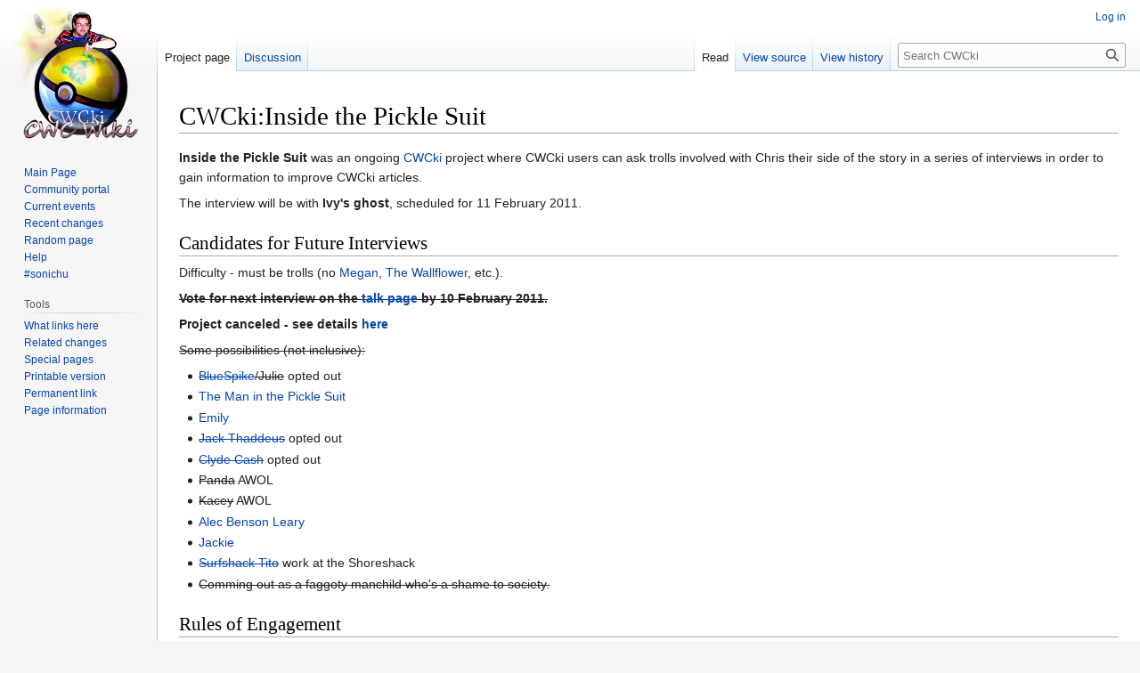

--- FILE ---
content_type: text/html; charset=UTF-8
request_url: https://sonichu.com/cwcki/CWCki:Inside_the_Pickle_Suit
body_size: 36881
content:
<!DOCTYPE html>
<html class="client-nojs" lang="en" dir="ltr">
<head>
<meta charset="UTF-8"/>
<title>CWCki:Inside the Pickle Suit - CWCki</title>
<script>document.documentElement.className="client-js";RLCONF={"wgBreakFrames":!1,"wgSeparatorTransformTable":["",""],"wgDigitTransformTable":["",""],"wgDefaultDateFormat":"dmy","wgMonthNames":["","January","February","March","April","May","June","July","August","September","October","November","December"],"wgRequestId":"7ed23f608a06660db15c6ed7","wgCSPNonce":!1,"wgCanonicalNamespace":"Project","wgCanonicalSpecialPageName":!1,"wgNamespaceNumber":4,"wgPageName":"CWCki:Inside_the_Pickle_Suit","wgTitle":"Inside the Pickle Suit","wgCurRevisionId":175451,"wgRevisionId":175451,"wgArticleId":15155,"wgIsArticle":!0,"wgIsRedirect":!1,"wgAction":"view","wgUserName":null,"wgUserGroups":["*"],"wgCategories":["CWCki projects"],"wgPageContentLanguage":"en","wgPageContentModel":"wikitext","wgRelevantPageName":"CWCki:Inside_the_Pickle_Suit","wgRelevantArticleId":15155,"wgIsProbablyEditable":!1,"wgRelevantPageIsProbablyEditable":!1,"wgRestrictionEdit":[],"wgRestrictionMove":[]};RLSTATE={
"site.styles":"ready","noscript":"ready","user.styles":"ready","user":"ready","user.options":"loading","skins.vector.styles.legacy":"ready"};RLPAGEMODULES=["site","mediawiki.page.ready","skins.vector.legacy.js"];</script>
<script>(RLQ=window.RLQ||[]).push(function(){mw.loader.implement("user.options@1hzgi",function($,jQuery,require,module){/*@nomin*/mw.user.tokens.set({"patrolToken":"+\\","watchToken":"+\\","csrfToken":"+\\"});
});});</script>
<link rel="stylesheet" href="/w/load.php?lang=en&amp;modules=skins.vector.styles.legacy&amp;only=styles&amp;skin=vector"/>
<script async="" src="/w/load.php?lang=en&amp;modules=startup&amp;only=scripts&amp;raw=1&amp;skin=vector"></script>
<meta name="ResourceLoaderDynamicStyles" content=""/>
<link rel="stylesheet" href="/w/load.php?lang=en&amp;modules=site.styles&amp;only=styles&amp;skin=vector"/>
<meta name="generator" content="MediaWiki 1.37.6"/>
<meta name="format-detection" content="telephone=no"/>
<link rel="apple-touch-icon" href="/w/apple-touch-icon.png"/>
<link rel="shortcut icon" href="/favicon.ico"/>
<link rel="search" type="application/opensearchdescription+xml" href="/w/opensearch_desc.php" title="CWCki (en)"/>
<link rel="EditURI" type="application/rsd+xml" href="//sonichu.com/w/api.php?action=rsd"/>
<link rel="license" href="http://creativecommons.org/licenses/publicdomain/"/>
<link rel="alternate" type="application/atom+xml" title="CWCki Atom feed" href="/w/index.php?title=Special:RecentChanges&amp;feed=atom"/>
</head>
<body class="mediawiki ltr sitedir-ltr mw-hide-empty-elt ns-4 ns-subject page-CWCki_Inside_the_Pickle_Suit rootpage-CWCki_Inside_the_Pickle_Suit skin-vector action-view skin-vector-legacy"><div id="mw-page-base" class="noprint"></div>
<div id="mw-head-base" class="noprint"></div>
<div id="content" class="mw-body" role="main">
	<a id="top"></a>
	<div id="siteNotice"><div id="localNotice" lang="en" dir="ltr"></div></div>
	<div class="mw-indicators">
	</div>
	<h1 id="firstHeading" class="firstHeading" >CWCki:Inside the Pickle Suit</h1>
	<div id="bodyContent" class="vector-body">
		<div id="siteSub" class="noprint">From CWCki</div>
		<div id="contentSub"></div>
		<div id="contentSub2"></div>
		
		<div id="jump-to-nav"></div>
		<a class="mw-jump-link" href="#mw-head">Jump to navigation</a>
		<a class="mw-jump-link" href="#searchInput">Jump to search</a>
		<div id="mw-content-text" class="mw-body-content mw-content-ltr" lang="en" dir="ltr"><div class="mw-parser-output"><p><b>Inside the Pickle Suit</b> was an ongoing <a href="/cwcki/CWCki" title="CWCki">CWCki</a> project where CWCki users can ask trolls involved with Chris their side of the story in a series of interviews in order to gain information to improve CWCki articles.
</p><p>The interview will be with <b>Ivy's ghost</b>, scheduled for 11 February 2011.
</p>
<h2><span class="mw-headline" id="Candidates_for_Future_Interviews">Candidates for Future Interviews</span></h2>
<p>Difficulty - must be trolls (no <a href="/cwcki/Megan" class="mw-redirect" title="Megan">Megan</a>, <a href="/cwcki/The_Wallflower" title="The Wallflower">The Wallflower</a>, etc.).  
</p><p><strike><b>Vote for next interview on the <a href="/cwcki/CWCki_talk:Inside_the_Pickle_Suit" title="CWCki talk:Inside the Pickle Suit">talk page</a> by 10 February 2011.</b></strike>
</p><p><b>Project canceled - see details <a href="/cwcki/CWCki:News#Inside_the_Pickle_Suit_is_canceled" title="CWCki:News">here</a></b>
</p><p><strike>Some possibilities (not inclusive):</strike>
</p>
<ul><li><s><a href="/cwcki/BlueSpike" title="BlueSpike">BlueSpike</a>/Julie</s> opted out</li>
<li><a href="/cwcki/The_Man_in_the_Pickle_Suit" class="mw-redirect" title="The Man in the Pickle Suit">The Man in the Pickle Suit</a></li>
<li><a href="/cwcki/Emily" title="Emily">Emily</a></li>
<li><s><a href="/cwcki/Jack_Thaddeus" title="Jack Thaddeus">Jack Thaddeus</a></s> opted out</li>
<li><s><a href="/cwcki/Clyde_Cash" title="Clyde Cash">Clyde Cash</a></s> opted out</li>
<li><s>Panda</s> AWOL</li>
<li><s>Kacey</s> AWOL</li>
<li><a href="/cwcki/Alec_Benson_Leary" class="mw-redirect" title="Alec Benson Leary">Alec Benson Leary</a></li>
<li><a href="/cwcki/Jackie" title="Jackie">Jackie</a></li>
<li><s><a href="/cwcki/Surfshack_Tito_(troll)" title="Surfshack Tito (troll)"> Surfshack Tito</a></s> work at the Shoreshack</li>
<li><strike>Comming out as a faggoty manchild who's a shame to society.</strike></li></ul>
<h2><span class="mw-headline" id="Rules_of_Engagement">Rules of Engagement</span></h2>
<ul><li>No stupid questions (i.e. "What's your REAL name?," "Where do you REALLY live?").</li>
<li>Read the relevant articles first before asking.</li></ul>
<p><br />
</p>
<h2><span class="mw-headline" id="Questions">Questions</span></h2>
<p>Ask your questions here. Be sure to <a href="/cwcki/Help:A_Quick_Guide_to_CWCki#Sign_your_comments" title="Help:A Quick Guide to CWCki">sign your question</a> so we know who asked it.
</p><p><b>Questions for Ivy are due 10 February 2011</b>
</p><p>Assuming that you weren't forced to abort, what was your original plan for ending the saga?  Did you have anything special planned for the breakup?--<a href="/cwcki/User:MoarLurk" title="User:MoarLurk">MoarLurk</a> 17:18, 3 February 2011 (PST)
</p>
<ul><li>Also how did you get Chris to watch End of Evangelion and did he have any prior exposure to the series?--<a href="/cwcki/User:MoarLurk" title="User:MoarLurk">MoarLurk</a> 19:42, 3 February 2011 (PST)</li></ul>
<p>How much contact did you have with Chris?  Also, were you ever actually planning on meeting Chris like he mentions in <a href="/cwcki/For_My_Sweetest_Ivy" title="For My Sweetest Ivy">this</a> video?--<a href="/cwcki/User:Sack_Thaddic" title="User:Sack Thaddic">Sack Thaddic</a> 18:15, 3 February 2011 (PST)
</p><p>How much input did you have into the content Chris produced during the saga? Were the Wedding/Honeymoon Comics based on your suggestions, or did Chris come up with it on his own?--<a href="/cwcki/User:Dethchemist77" title="User:Dethchemist77">Dethchemist77</a> 18:27, 3 February 2011 (PST)
</p><p>After the saga ended, Chris seemed uncertain about whether you were a really a troll or not.  Have you ever considered re-establishing contact with him?--<a href="/cwcki/User:Dethchemist77" title="User:Dethchemist77">Dethchemist77</a> 21:19, 3 February 2011 (PST)
</p>
<dl><dd>Doesn't Chris think Ivy died? <a href="/cwcki/User:Eamoo" title="User:Eamoo">Eamoo</a> 11:51, 4 February 2011 (PST)</dd></dl>
<dl><dd><dl><dd>He thought PandaHalo died earlier in the year; that didn't stop him from e-mailing her once she resurfaced.  Not saying it's a good idea for Ivy to do the same, I'm just wondering if Ivy ever thought about it.--<a href="/cwcki/User:Dethchemist77" title="User:Dethchemist77">Dethchemist77</a> 16:39, 4 February 2011 (PST)</dd></dl>
<ul><li>Of course Ivy's dead, that's why we're getting an interview with her <i>ghost</i>. But that does bring about a bigger issue, which I'll discuss in a separate section.--<a href="/cwcki/User:Champthom" title="User:Champthom">Champthom</a> 18:50, 4 February 2011 (PST)</li></ul></dd></dl>
<p>Opinions regarding how Chris became the way he is vary from assigning him over nine thousand different mental diseases and disorders, to crediting his 'perfect storm' of behavioral issues to simply shitty parenting of an autistic kid. As one of his more dedicated trolls, what are your thoughts? --<a href="/cwcki/User:Ronichu" title="User:Ronichu">Ronichu</a> 13:43, 4 February 2011 (PST)
</p><p>Most of the trolling aside from BlueSpike's efforts seems designed with the ultimate goal of helping Chris (eg "Get a job" is a requirement of practically all sweethearts). Do you believe this has had any effect? Can they? Following on from that, do you support BlueSpike style trolling, aka purposely inflicting as much harm on Chris as possible with no 'goal'? --<a href="/cwcki/User:Ronichu" title="User:Ronichu">Ronichu</a> 13:43, 4 February 2011 (PST)
</p>
<dl><dd>That's not really "bluespike". That was really just how blue ended it. People always gloss over all the other stuff that blue got us, most notably the "bob walks in" audio. <a href="/cwcki/User:Canine" title="User:Canine">Canine</a> 17:43, 4 February 2011 (PST)</dd></dl>
<p>Is it true that one time when Chris called you, one of your parents (or someone pretended to be your parent) picked up the phone and told Chris off for calling all the time and so damn early in the morning? --<a href="/w/index.php?title=User:Nhocgreen&amp;action=edit&amp;redlink=1" class="new" title="User:Nhocgreen (page does not exist)">Nhocgreen</a> 20:49, 4 February 2011 (PST)
</p><p>Did you ever save any of the chatlogs/phone calls ect with Chris or are they lost in the Time Void forever? <a href="/cwcki/User:BSD" title="User:BSD">BSD</a> 23:02, 4 February 2011 (PST)
</p><p>this idea is fucking retarding i opt out. fuck you champ. -- <a href="/cwcki/User:Clydec" title="User:Clydec">Clyde</a> 23:42, 4 February 2011 (PST)
</p>
<ul><li>edit sorry, was out celebrating chinese new years i meant to say fucking retarded. -- <a href="/cwcki/User:Clydec" title="User:Clydec">Clyde</a> 23:42, 4 February 2011 (PST)</li></ul>
<dl><dd><dl><dd>This from the same guy (or guys behind the fursona), masthead apparant of the PVCC (to which the very same USI and truly stalkerish appearance is also rightfully attributed) who had waited until things are already in a frenzy about Chris and not having everything to do with him (Jackie crap) then started giving scraps of withheld chatlogs and things that aren't even interesting and only may have been in the first place (Bluespike Skype logs, almost useless with just chattext, ect.) and made sure he got in on the CWCki "Chris And..." spergfest of the time by meaninglessly making "Television" into "Chris and Television," just to draw attention to himself and try to drive home that he is a EPIN TROL GODTEIR liek NOONE ELSEEEE, and now flips his fucking shit when there's the chance he might not get to uphold the mystique of the character and his personal army or whatever if he deigns to volunteer answers to some simple questions about what he did, why and how and if those who he considers are at his beck and call answer question that don't need to have anything to do with him. why don't you quit being such a faggot and just answer questions that people who have followed your trolling of chris for years want to know? <a href="/w/index.php?title=User:12345&amp;action=edit&amp;redlink=1" class="new" title="User:12345 (page does not exist)">12345</a> 20:03, 7 February 2011 (PST)</dd></dl></dd></dl>
<dl><dd><dl><dd><dl><dd>no -- <a href="/cwcki/User:Clydec" title="User:Clydec">Clyde</a> 13:54, 9 February 2011 (PST)</dd></dl></dd></dl></dd></dl>
<p>Was there a point were trolling Chris stopped being fun and became a chore? As in, because he kept calling, you felt you HAD to talk to him and you HAD to keep dealing with him? A follow up question: was it your idea to end it or and outside source? -- <a href="/w/index.php?title=User:TheMAN&amp;action=edit&amp;redlink=1" class="new" title="User:TheMAN (page does not exist)">TheMAN</a> 03:03, 5 February 2011 (PST)
</p><p>The say that a madman falling in love with you is a scarier situation than a madman wanting to kill you. Were you frightened or disturbed by any of your contacts with Chris? Or if not, were you merely amused by his bizarre methods of showing affection? --<a href="/w/index.php?title=User:DJChaos&amp;action=edit&amp;redlink=1" class="new" title="User:DJChaos (page does not exist)">DJChaos</a> 15:22, 5 February 2011 (PST) 
</p><p>Outside of what's been documented, are there any funny Chris stories you can share with us? <a href="/w/index.php?title=User:John_Ritter%27s_Nutsack&amp;action=edit&amp;redlink=1" class="new" title="User:John Ritter&#39;s Nutsack (page does not exist)">John Ritter&#39;s Nutsack</a> 15:57, 5 February 2011 (PST)
</p><p>When Rocky decided to call the police, did you have any conversations with her at all? Obviously the background check on you came up with nothing, but did you have any problems at all with Rocky's meddling? - <a href="/cwcki/User:Machop" title="User:Machop">Machop</a> 16:57, 5 February 2011 (PST)
</p><p><br />
This one's kinda stupid, but i am a little curious. When Chris made the wedding comic the dress was ripped off from November Rain. Since Chris only listens to video game music or songs from guitar hero, chances are he never heard of that song or seen that video. Did you ever mention that you liked guns and roses/November rain, or is that some of his random accessness? --<a href="/cwcki/User:CaseHa" title="User:CaseHa">CaseHa</a> 17:10, 5 February 2011 (PST)
</p><p>If you had one more time to troll Chris before you died, what else would you have done to the manchild? --<a href="/w/index.php?title=User:PedoforkBait&amp;action=edit&amp;redlink=1" class="new" title="User:PedoforkBait (page does not exist)">PedoforkBait</a> 18:06, 5 February 2010 (PST)
</p><p>How come nobody but you guys have been able to contact Chris? Do you guys monitor his e-mail and other messages before he gets them? --<a href="/w/index.php?title=User:Dankechu&amp;action=edit&amp;redlink=1" class="new" title="User:Dankechu (page does not exist)">Dankechu</a> 07:24, 6 February 2011 (PST)
</p>
<dl><dd>What do you mean? People contact Chris all the time. He just doesn't respond. His phone number is everywhere. Also, he doesn't have a computer anymore and I seriously doubt he checks his email too frequently. <a href="/cwcki/User:Canine" title="User:Canine">Canine</a> 12:24, 6 February 2011 (PST)
<dl><dd>It just seems a little odd to me that you guys have had dibs on the fat manchild for all these years now. Certainly Chrissy talks to other people as well? I don't care how lazy he is, there should also be other lottery winners from his e-mail box.... since 2007. --<a href="/w/index.php?title=User:Dankechu&amp;action=edit&amp;redlink=1" class="new" title="User:Dankechu (page does not exist)">Dankechu</a> 14:48, 6 February 2011 (PST)
<dl><dd>Who used email to communicate with him? The only major person I can think of who used email was Jackie and she contacted him from outside of email first. Anyone I'm missing? <a href="/cwcki/User:Canine" title="User:Canine">Canine</a> 15:13, 6 February 2011 (PST)
<dl><dd>You wanna be that way, fine, whatever. But I still think you guys checked his email and other shit to keep tabs on him. --<a href="/w/index.php?title=User:Dankechu&amp;action=edit&amp;redlink=1" class="new" title="User:Dankechu (page does not exist)">Dankechu</a> 15:52, 6 February 2011 (PST)
<dl><dd>I think it's pretty much a given that they did or still do have access to his email, despite claims otherwise. Also on /cwc/ recently Tito intercepted a white knighting attempt left in Chris' cellphone voicemail by a /cwc/ user, and they prank called this guy back. Tito posted what the contents were of the message, since the guy claimed he called to troll Chris and Tito revealed it was actually a white knight attempt. That tells you they also have access to his voicemail inbox. <a href="/w/index.php?title=User:Nigroid&amp;action=edit&amp;redlink=1" class="new" title="User:Nigroid (page does not exist)">Nigroid</a> 14:30, 7 February 2011 (PST)
<dl><dd>I think it's more likely that the number the white knight texted was fake or something. I doubt anyone's doing anything illegal here. Nobody's that stupid. <a href="/cwcki/User:Freecell" title="User:Freecell">Freecell</a> 14:39, 7 February 2011 (PST)
<dl><dd>Could be. Would it actually be illegal if you just figured out somebodies voicemail password or it was willingly given though? Anyway, it doesn't really matter and I don't care either way, so that's all I have to say on the matter. Looking forward to this though, I'm glad you guys decided to do it. <a href="/w/index.php?title=User:Nigroid&amp;action=edit&amp;redlink=1" class="new" title="User:Nigroid (page does not exist)">Nigroid</a> 15:08, 7 February 2011 (PST)</dd></dl></dd>
<dd>It doesn't necessarily mean that someone is in his voicemail. Chris could've told someone about it. Like that's how <a href="/cwcki/User:Miela" title="User:Miela">miela</a> was caught. Chris told Jackie about her. Also we run into a lot of dumb white knights when people message accounts like the CWCville library. People think they're talking to Chris and drop their info. I don't remember what happened with the person on /cwc/, but I don't think access to Chris' voicemail was necessary. <a href="/cwcki/User:Canine" title="User:Canine">Canine</a> 16:09, 7 February 2011 (PST)
<dl><dd>This happened like last month, which was awhile after Chris left the internet. This guy left a message in Chris' voicemail, then posted audio of a message he got back that was someone impersonating Chris. Tito then showed up and said it wasn't the real Chris and that he'd had someone make that call, and that this guy actually left a white knight message on Chris' phone, not a trolling message as he claimed. There was no way he told anyone about it since he'd already ragequit again. Seems pretty clear he had access to the voicemail. <a href="/w/index.php?title=User:Nigroid&amp;action=edit&amp;redlink=1" class="new" title="User:Nigroid (page does not exist)">Nigroid</a> 00:27, 8 February 2011 (PST)
<dl><dd>People had brought up the "Chris told someone" theory back in that cwc thread too, and Tito pretty much confirmed that PVCC still had contact with Chris, possibly through Samantha.--<a href="/w/index.php?title=User:Nhocgreen&amp;action=edit&amp;redlink=1" class="new" title="User:Nhocgreen (page does not exist)">Nhocgreen</a> 20:59, 8 February 2011 (PST)</dd></dl></dd></dl></dd></dl></dd></dl></dd></dl></dd></dl></dd></dl></dd></dl>
<p>Probably a stupid question but have you ever talked to Barb or Bob on the phone? If so, How did it go?
--<a href="/w/index.php?title=User:Lucida&amp;action=edit&amp;redlink=1" class="new" title="User:Lucida (page does not exist)">Lucida</a> 7:41, 6 February 2011 (PST)
</p><p>How did you find out about Chris stealing his parent's credit cards for his PSN account?
--<a href="/w/index.php?title=User:Lucida&amp;action=edit&amp;redlink=1" class="new" title="User:Lucida (page does not exist)">Lucida</a> 7:52, 6 February 2011 (PST)
</p><p>When you started your trolling endeavor did you ever realize how horrifyingly obsessed Chris would become with you? Also, given how chilling it is for people to watch the videos he made for you, what was your reaction to it all? Was it scary, hilarious, or an odd mixture of the two?
<a href="/w/index.php?title=User:OsirisLord&amp;action=edit&amp;redlink=1" class="new" title="User:OsirisLord (page does not exist)">OsirisLord</a> 00:21, 7 February 2011 (PST)
</p><p>Kind of piggybacking on another user's question: If you had had the chance to meet Chris in person, how do you think the event would have progressed? Would you have attempted to follow Chris's itinerary to a certain point before suggesting different activities, ride it the whole way through, or completely hijack it? Also, judging how the date with Emily (and any other female) went, it seems that Chris's ultimate goal in meeting up with a woman is to kiss and/or bed her. Would you have been prepared for his advances? Would you have brought along a chaperon/bodyguard, or did you believe that Chris was actually pretty harmless and that you could easily deflect his moves?
-- <a href="/w/index.php?title=User:Elliecoral&amp;action=edit&amp;redlink=1" class="new" title="User:Elliecoral (page does not exist)">Elliecoral</a> 17:08 7 February 2011 (EST) [minor edit for grammar]
</p><p>Ivy, I am curious. What was your reaction to the creeptacular videos Chris made for you, particularly "Message for Ivy" and "For my Sweetest Ivy"? Did you start to second guess your decision to help troll Chris? What was your reaction to "For my Sweetest Ivy" getting played on the radio? It seems Chris has arguably made some of his creepiest and disturbing videos during your saga, and was totally enamored with you. Was there anything different you were doing in your trolling of Chris over the phone, as he seemed to be obsessed with your more than any other "sweetheart" of any saga before or since.  I only ask this since we don't have your phone calls to hear for ourselves, so I'm curious if you did anything unique to get Chris so wrapped up in you? <a href="/w/index.php?title=User:Nigroid&amp;action=edit&amp;redlink=1" class="new" title="User:Nigroid (page does not exist)">Nigroid</a> 14:26, 7 February 2011 (PST)
</p><p>Ivy's Ghost, what was it about what you did that seemed to influence Chris to draw comic and also bring the crazy out of him? Also, you seem to have been the last sweetheart to use a fursona/sonic recolor sidekicks. Would you recommend future sweethearts to do the same? <a href="/cwcki/User:Barachulove" title="User:Barachulove">Barachulove</a> 20:23, 7 February 2011 (PST)   
</p><p>Ivy, I guess this question has to do with meeting Chris, but how badly did Chris want to meet you in real life? And did Chris have any intentions of getting married with you(because of his daughter Crystal), or possibly getting a place together(If it went that far in Chris's mind)? Or did Chris just want you inside of his filthy home and having degrading "hanky-panky" in the garbage heaps of his house(because nothing says romance like rolling around in some garbage with an overweight man-child)? <a href="/cwcki/Chris_Pickles" class="mw-redirect" title="Chris Pickles">Chris_Pickles</a> 4:20, 8 February 2011 (EST)
</p>
<dl><dd>He did <a href="/cwcki/CWC%27s_%22It%27s_All_Coming_Back_To_Me%22" title="CWC&#39;s &quot;It&#39;s All Coming Back To Me&quot;">propose</a> to her, you know. Also piggybacking on Chris_Pickles' question, how did you feel about the marriage proposal? Did you tell him how crazy it was?--<a href="/w/index.php?title=User:Nhocgreen&amp;action=edit&amp;redlink=1" class="new" title="User:Nhocgreen (page does not exist)">Nhocgreen</a> 20:59, 8 February 2011 (PST)</dd></dl>
<p>Any relation to Poison Ivy? <a href="/cwcki/User:TheIronFjord" title="User:TheIronFjord">TheIronFjord</a> 10:29, 8 February 2011 (EST)
</p><p>This is an odd one, but was there, at any time, a moment when you felt a morsel of pity and/or (misguided) affection for Chris, or believed that he could be changed? (Granted, we mostly despise Chris, but there are a few times when some of us feel sorry for him and wish he could improve himself.) Do you believe Chris can redeem himself and become a somewhat functioning member of society, or is he a lost cause? For that matter, did you consider white knighting? -- <a href="/w/index.php?title=User:Elliecoral&amp;action=edit&amp;redlink=1" class="new" title="User:Elliecoral (page does not exist)">Elliecoral</a> 18:11, 8 February 2011 (EST)
</p><p>Your saga produced some of the most bizzare behavior from Chris.  While he certainly did some weird stuff before you came along, his videos for you contained some of the most disturbing behavior he has ever shown.  Among Chris's sweethearts, what made you so unique that you were able to get such strangeness out of him?  Did you approach him differently? <a href="/cwcki/User:Farm_Zombie" title="User:Farm Zombie">Farm Zombie</a> 01:08, 9 February 2011 (PST)
</p><p>Did you ever contact Chris through any other persona, ie via the mailbags? Also, what exactly prompted Chris to become so enamoured of you so quickly - in other words, how did you first approach him and what did you do or say which led him to produce <a href="/cwcki/CWC%27s_Message_for_Ivy" title="CWC&#39;s Message for Ivy">CWC's Message for Ivy</a>? <a href="/cwcki/User:Baxter" title="User:Baxter">Baxter</a> 10:56, 9 February 2011 (PST)
</p><p>What was the grossest thing Chris ever said to you? I think other people have already asked this but how did you get Chris to start talking to you and did he ever get a "real" picture of you? (as in a picture of a random person from the internet) Or was Chris just going off of drawn pictures?<a href="/cwcki/User:Interested_bystander" title="User:Interested bystander">Interested bystander</a> 19:01, 9 February 2011 (PST)
</p><p>Was it hard to play it straight when talking to Chris on the phone? Did you ever break character, or just start cracking up? <a href="/cwcki/User:Darkhorse816" title="User:Darkhorse816">darkhorse816</a> 22:21, 9 February 2011 (CST)
</p><p>Given the creepy shit he said in his videos, did he every try to get all phone-sexy with you? If so how did you handle it? Did you manage to distract him long enough to espcape, or did you try play along? And if you did, how hard was it to stay in character/how much was too much? <a href="/w/index.php?title=User:CiXwOw&amp;action=edit&amp;redlink=1" class="new" title="User:CiXwOw (page does not exist)">CiXwOw</a> 23:52, 9 February 2011 (PST)
</p>
<!-- 
NewPP limit report
Cached time: 20230123191539
Cache expiry: 86400
Reduced expiry: false
Complications: []
CPU time usage: 0.039 seconds
Real time usage: 0.040 seconds
Preprocessor visited node count: 22/1000000
Post‐expand include size: 0/2097152 bytes
Template argument size: 0/2097152 bytes
Highest expansion depth: 2/40
Expensive parser function count: 0/100
Unstrip recursion depth: 0/20
Unstrip post‐expand size: 0/5000000 bytes
-->
<!--
Transclusion expansion time report (%,ms,calls,template)
100.00%    0.000      1 -total
-->

<!-- Saved in parser cache with key cwcki-1_:pcache:idhash:15155-0!canonical and timestamp 20230123191539 and revision id 175451. Serialized with JSON.
 -->
</div>
<div class="printfooter">Retrieved from "<a dir="ltr" href="http://sonichu.com/w/index.php?title=CWCki:Inside_the_Pickle_Suit&amp;oldid=175451">http://sonichu.com/w/index.php?title=CWCki:Inside_the_Pickle_Suit&amp;oldid=175451</a>"</div></div>
		<div id="catlinks" class="catlinks" data-mw="interface"><div id="mw-normal-catlinks" class="mw-normal-catlinks"><a href="/cwcki/Special:Categories" title="Special:Categories">Category</a>: <ul><li><a href="/cwcki/Category:CWCki_projects" title="Category:CWCki projects">CWCki projects</a></li></ul></div></div>
	</div>
</div>

<div id="mw-navigation">
	<h2>Navigation menu</h2>
	<div id="mw-head">
		<nav id="p-personal" class="mw-portlet mw-portlet-personal vector-user-menu-legacy vector-menu" aria-labelledby="p-personal-label" role="navigation" 
	 >
	<h3 id="p-personal-label" class="vector-menu-heading"> <span>Personal tools</span>
	</h3>
	<div class="vector-menu-content">
		
		<ul class="vector-menu-content-list"><li id="pt-login" class="mw-list-item"><a href="/w/index.php?title=Special:UserLogin&amp;returnto=CWCki%3AInside+the+Pickle+Suit" title="You are encouraged to log in; however, it is not mandatory [o]" accesskey="o">Log in</a></li></ul>
		
	</div>
</nav>

		<div id="left-navigation">
			<nav id="p-namespaces" class="mw-portlet mw-portlet-namespaces vector-menu vector-menu-tabs" aria-labelledby="p-namespaces-label" role="navigation" 
	 >
	<h3 id="p-namespaces-label" class="vector-menu-heading"> <span>Namespaces</span>
	</h3>
	<div class="vector-menu-content">
		
		<ul class="vector-menu-content-list"><li id="ca-nstab-project" class="selected mw-list-item"><a href="/cwcki/CWCki:Inside_the_Pickle_Suit" title="View the project page [a]" accesskey="a">Project page</a></li><li id="ca-talk" class="mw-list-item"><a href="/cwcki/CWCki_talk:Inside_the_Pickle_Suit" rel="discussion" title="Discussion about the content page [t]" accesskey="t">Discussion</a></li></ul>
		
	</div>
</nav>

			<nav id="p-variants" class="mw-portlet mw-portlet-variants emptyPortlet vector-menu-dropdown-noicon vector-menu vector-menu-dropdown" aria-labelledby="p-variants-label" role="navigation" 
	 >
	<input type="checkbox"
		id="p-variants-checkbox"
		role="button"
		aria-haspopup="true"
		data-event-name="ui.dropdown-p-variants"
		class=" vector-menu-checkbox" aria-labelledby="p-variants-label" />
	<h3 id="p-variants-label" class="vector-menu-heading"> <span>Variants</span>
			<span class="vector-menu-checkbox-expanded">expanded</span>
			<span class="vector-menu-checkbox-collapsed">collapsed</span>
	</h3>
	<div class="vector-menu-content">
		
		<ul class="vector-menu-content-list"></ul>
		
	</div>
</nav>

		</div>
		<div id="right-navigation">
			<nav id="p-views" class="mw-portlet mw-portlet-views vector-menu vector-menu-tabs" aria-labelledby="p-views-label" role="navigation" 
	 >
	<h3 id="p-views-label" class="vector-menu-heading"> <span>Views</span>
	</h3>
	<div class="vector-menu-content">
		
		<ul class="vector-menu-content-list"><li id="ca-view" class="selected mw-list-item"><a href="/cwcki/CWCki:Inside_the_Pickle_Suit">Read</a></li><li id="ca-viewsource" class="mw-list-item"><a href="/w/index.php?title=CWCki:Inside_the_Pickle_Suit&amp;action=edit" title="This page is protected.&#10;You can view its source [e]" accesskey="e">View source</a></li><li id="ca-history" class="mw-list-item"><a href="/w/index.php?title=CWCki:Inside_the_Pickle_Suit&amp;action=history" title="Past revisions of this page [h]" accesskey="h">View history</a></li></ul>
		
	</div>
</nav>

			<nav id="p-cactions" class="mw-portlet mw-portlet-cactions emptyPortlet vector-menu-dropdown-noicon vector-menu vector-menu-dropdown" aria-labelledby="p-cactions-label" role="navigation"  title="More options"
	 >
	<input type="checkbox"
		id="p-cactions-checkbox"
		role="button"
		aria-haspopup="true"
		data-event-name="ui.dropdown-p-cactions"
		class=" vector-menu-checkbox" aria-labelledby="p-cactions-label" />
	<h3 id="p-cactions-label" class="vector-menu-heading"> <span>More</span>
			<span class="vector-menu-checkbox-expanded">expanded</span>
			<span class="vector-menu-checkbox-collapsed">collapsed</span>
	</h3>
	<div class="vector-menu-content">
		
		<ul class="vector-menu-content-list"></ul>
		
	</div>
</nav>

			<div id="p-search" role="search" class="vector-search-box">
	<div>
		<h3 >
			<label for="searchInput">Search</label>
		</h3>
		<form action="/w/index.php" id="searchform">
			<div id="simpleSearch" data-search-loc="header-navigation">
				<input type="search" name="search" placeholder="Search CWCki" autocapitalize="sentences" title="Search CWCki [f]" accesskey="f" id="searchInput"/>
				<input type="hidden" name="title" value="Special:Search"/>
				<input type="submit" name="fulltext" value="Search" title="Search the pages for this text" id="mw-searchButton" class="searchButton mw-fallbackSearchButton"/>
				<input type="submit" name="go" value="Go" title="Go to a page with this exact name if it exists" id="searchButton" class="searchButton"/>
			</div>
		</form>
	</div>
</div>

		</div>
	</div>
	
<div id="mw-panel">
	<div id="p-logo" role="banner">
		<a class="mw-wiki-logo" href="/cwcki/Main_Page"
			title="Visit the main page"></a>
	</div>
	<nav id="p-navigation" class="mw-portlet mw-portlet-navigation vector-menu vector-menu-portal portal" aria-labelledby="p-navigation-label" role="navigation" 
	 >
	<h3 id="p-navigation-label" class="vector-menu-heading"> <span>Navigation</span>
	</h3>
	<div class="vector-menu-content">
		
		<ul class="vector-menu-content-list"><li id="n-mainpage" class="mw-list-item"><a href="/cwcki/Main_Page" title="Visit the main page [z]" accesskey="z">Main Page</a></li><li id="n-portal" class="mw-list-item"><a href="/cwcki/CWCki:Community_portal" title="About the project, what you can do, where to find things">Community portal</a></li><li id="n-currentevents" class="mw-list-item"><a href="/cwcki/CWCki:Current_events" title="Find background information on current events">Current events</a></li><li id="n-recentchanges" class="mw-list-item"><a href="/cwcki/Special:RecentChanges" title="A list of recent changes in the wiki [r]" accesskey="r">Recent changes</a></li><li id="n-randompage" class="mw-list-item"><a href="/cwcki/Special:Random" title="Load a random page [x]" accesskey="x">Random page</a></li><li id="n-help" class="mw-list-item"><a href="https://www.mediawiki.org/wiki/Special:MyLanguage/Help:Contents" title="The place to find out">Help</a></li><li id="n-#sonichu" class="mw-list-item"><a href="/cwcki/IRC:Contents">#sonichu</a></li></ul>
		
	</div>
</nav>

	<nav id="p-tb" class="mw-portlet mw-portlet-tb vector-menu vector-menu-portal portal" aria-labelledby="p-tb-label" role="navigation" 
	 >
	<h3 id="p-tb-label" class="vector-menu-heading"> <span>Tools</span>
	</h3>
	<div class="vector-menu-content">
		
		<ul class="vector-menu-content-list"><li id="t-whatlinkshere" class="mw-list-item"><a href="/cwcki/Special:WhatLinksHere/CWCki:Inside_the_Pickle_Suit" title="A list of all wiki pages that link here [j]" accesskey="j">What links here</a></li><li id="t-recentchangeslinked" class="mw-list-item"><a href="/cwcki/Special:RecentChangesLinked/CWCki:Inside_the_Pickle_Suit" rel="nofollow" title="Recent changes in pages linked from this page [k]" accesskey="k">Related changes</a></li><li id="t-specialpages" class="mw-list-item"><a href="/cwcki/Special:SpecialPages" title="A list of all special pages [q]" accesskey="q">Special pages</a></li><li id="t-print" class="mw-list-item"><a href="javascript:print();" rel="alternate" title="Printable version of this page [p]" accesskey="p">Printable version</a></li><li id="t-permalink" class="mw-list-item"><a href="/w/index.php?title=CWCki:Inside_the_Pickle_Suit&amp;oldid=175451" title="Permanent link to this revision of the page">Permanent link</a></li><li id="t-info" class="mw-list-item"><a href="/w/index.php?title=CWCki:Inside_the_Pickle_Suit&amp;action=info" title="More information about this page">Page information</a></li></ul>
		
	</div>
</nav>

	
</div>

</div>
<footer id="footer" class="mw-footer" role="contentinfo" >
	<ul id="footer-info" >
	<li id="footer-info-lastmod"> This page was last edited on 17 October 2014, at 09:28.</li>
	<li id="footer-info-copyright">Content is available under <a class="external" rel="nofollow" href="http://creativecommons.org/licenses/publicdomain/">Public Domain</a> unless otherwise noted.</li>
</ul>

	<ul id="footer-places" >
	<li id="footer-places-privacy"><a href="/cwcki/CWCki:Privacy_policy" title="CWCki:Privacy policy">Privacy policy</a></li>
	<li id="footer-places-about"><a href="/cwcki/CWCki:About" title="CWCki:About">About CWCki</a></li>
	<li id="footer-places-disclaimer"><a href="/cwcki/CWCki:General_disclaimer" title="CWCki:General disclaimer">Disclaimers</a></li>
</ul>

	<ul id="footer-icons" class="noprint">
	<li id="footer-copyrightico"><a href="http://creativecommons.org/licenses/publicdomain/"><img src="/w/resources/assets/licenses/public-domain.png" alt="Public Domain" width="88" height="31" loading="lazy"/></a></li>
	<li id="footer-poweredbyico"><a href="https://www.mediawiki.org/"><img src="/w/resources/assets/poweredby_mediawiki_88x31.png" alt="Powered by MediaWiki" srcset="/w/resources/assets/poweredby_mediawiki_132x47.png 1.5x, /w/resources/assets/poweredby_mediawiki_176x62.png 2x" width="88" height="31" loading="lazy"/></a></li>
</ul>

</footer>


<script>(RLQ=window.RLQ||[]).push(function(){mw.config.set({"wgPageParseReport":{"limitreport":{"cputime":"0.039","walltime":"0.040","ppvisitednodes":{"value":22,"limit":1000000},"postexpandincludesize":{"value":0,"limit":2097152},"templateargumentsize":{"value":0,"limit":2097152},"expansiondepth":{"value":2,"limit":40},"expensivefunctioncount":{"value":0,"limit":100},"unstrip-depth":{"value":0,"limit":20},"unstrip-size":{"value":0,"limit":5000000},"timingprofile":["100.00%    0.000      1 -total"]},"cachereport":{"timestamp":"20230123191539","ttl":86400,"transientcontent":false}}});mw.config.set({"wgBackendResponseTime":331});});</script>
</body><!-- Cached 20230123191539 -->
</html>